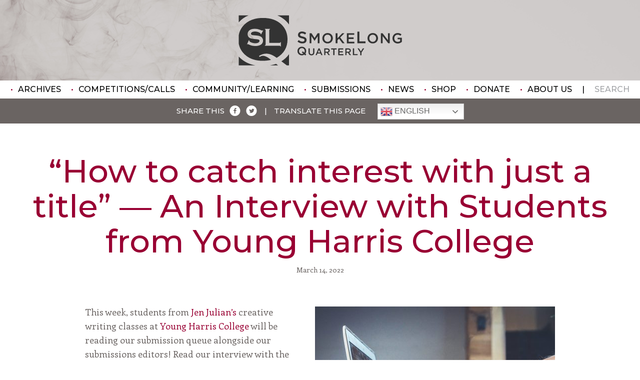

--- FILE ---
content_type: text/css
request_url: https://www.smokelong.com/wp-content/themes/smokelong2021/css/mid.css
body_size: 1118
content:
.paneltext {
	bottom: 50px;
}

.cycle-slideshow .panel {
	height: 640px;
}

.cimeta {
	grid-template-columns: 3fr 2fr;
}

.cidetails h3 {
	font-size: 6em;
}

.cidetails p {
	font-size: 1.6em;
}

ul.currentstories li {
	width: 32%;
	margin: .5%;
}

.footermeta .contain {
	row-gap: 20px;
	column-gap: 40px;
	grid-template-columns: 1fr 1fr;
	grid-template-areas: 
		"fpitch fpitch"
		 "fcopy fcopy" 
		 "ftrans fsoc";
}

.footermeta .contain .logo {
	display: none;
}

.collection .contain {
	display: grid;
	row-gap: 20px;
	column-gap: 40px;
	grid-template-columns: .5fr .5fr;
	grid-template-rows: auto;
	grid-template-areas: "collsh collde";
	align-items: center;
}

.latestnews .posts {
	flex-wrap: wrap;
}

.latestnews .posts .post {
	width: 46%;
}

.latestnews .posts > div:nth-of-type(3) {
	display: none;
}

.features .contain {
	padding: 0 100px;
	grid-gap: 20px;
	grid-template-columns: 1fr;
	grid-template-areas:
		"feattitle"
		"featissue"
		"featauthor";
}

.features .contain .fdiv {
	display: none;
}

.features .contain .featissue {
	margin-top: 30px;
}


.featpro .contain {
	padding: 0 100px 50px;
	grid-gap: 40px;
	grid-template-columns: 1fr;
	grid-template-rows: auto;
	grid-template-areas: "featprotitle""featprodets";
}

.geditor .contain {
	grid-gap: 30px;
	grid-template-columns: .3fr .7fr;
	grid-template-rows: auto;
	grid-template-areas: "gmeta gmeta""gphoto gbio";
	align-items: center;
	align-items: start;
}

.geditor .gmeta h4 {
	display: inline-block;
	padding-left: 10px;
}

.geditor .gmeta {
	text-align: center;
}

.support .contain {
	padding: 60px 100px;
	grid-template-columns: 1fr;
	grid-template-areas: "suptitle""supdetails";
}

.urgent .contain {
	display: grid;
	grid-gap: 60px;
	grid-template-columns: 1fr 2fr;
	grid-template-rows: auto;
	grid-template-areas: "urgsub urgcon";
}

nav > ul:first-of-type {
	display: none;
}

.trigger {
	display: block;
	font-size: 3em;
	line-height: 1;
	color: #990033;
}

nav {
	padding: 5px 0;
}



/* The side navigation menu */
.sidenav {
	display: block;
  height: 100%; /* 100% Full-height */
  width: 0; /* 0 width - change this with JavaScript */
  position: fixed; /* Stay in place */
  z-index: 30000; /* Stay on top */
  top: 0; /* Stay at the top */
  left: 0;
	background-color: #990033; 
	background-color: rgba(153, 0, 51, 0.873); 
  overflow-x: hidden; /* Disable horizontal scroll */
  padding-top: 60px; /* Place content 60px from the top */
  transition: 0.5s; /* 0.5 second transition effect to slide in the sidenav */
}

/* The navigation menu links */
.sidenav a {
  padding: 4px 8px 4px 32px;
  text-decoration: none;
  font-size: 1.6em;
  line-height: 1.3;
  color: #fff;
  display: block;
  transition: 0.3s;
}

/* When you mouse over the navigation links, change their color */
.sidenav a:hover {
  color: #ddd;
}

/* Position and style the close button (top right corner) */
.sidenav .closebtn {
  position: absolute;
  top: 0;
  right: 25px;
  font-size: 36px;
  margin-left: 50px;
}

/* Style page content - use this if you want to push the page content to the right when you open the side navigation */
#main {
  transition: margin-left .5s;
  padding: 20px;
}

/* On smaller screens, where height is less than 450px, change the style of the sidenav (less padding and a smaller font size) */
@media screen and (max-height: 450px) {
  .sidenav {padding-top: 15px;}
  .sidenav a {font-size: 18px;}
}

.sidenav ul {
	margin: 0;
	padding: 0;
	list-style: none;
}

.sidenav ul li {
	margin: 0;
	padding: 0;
}

.sidenav .sub-menu {
	padding-left: 20px;
}

.issh {
	width: 29%;
}

#page .entry-content {
	padding: 0 30px;
}


element.style {
}
.aboutpeople .contain > * {
	box-sizing: border-box;
	padding: 10px 60px;
	width: 100%;
}

.inissue .contain {
	padding-top: 60px;
	padding-bottom: 60px;
	display: grid;
	row-gap: 30px;
	column-gap: 60px;
	grid-template-columns: 3fr 1fr;
	grid-template-rows: auto;
	grid-template-areas: "inissuetitle inissuecover""inissuecontents inissuecontents";
	align-items: center;
}

#weeklies .weekly {
	width: 46%;
}

.apost p.entrymeta {
	line-height: 1.3;
}

.allposts .apost, .woocommerce ul.products li.product, .woocommerce-page ul.products li.product {
	width: 46%;
}

#staff li {
	width: 46%;
}

--- FILE ---
content_type: text/css
request_url: https://www.smokelong.com/wp-content/themes/smokelong2021/css/mobile.css
body_size: 1106
content:
.contain {
	padding: 0 40px;
}

.paneltext {
	padding: 30px 20px;
	background-color: #e5e4e3;
	position: absolute;
	bottom: 50px;
	left: 20px;
	width: 85%;
	box-sizing: border-box;
}

.cidetails h3 {
	font-size: 4em;
}

.paneltext p {
	font-size: 1.3em;
}

.panelimg {
	position: absolute;
	width: 35%;
	padding-bottom: 35%;
	top: 30px;
	left: calc(60% + 25px);
}

.cidetails {
	text-align: left;
}

ul.currentstories li {
	width: 96%;
	margin: 2%;
}

.urgent .contain {
	display: grid;
	grid-gap: 60px;
	grid-template-columns: 1fr;
	grid-template-rows: auto;
	grid-template-areas: "urgsub""urgcon";
}

.urgent .urgsub {
	text-align: left;
}

.support .contain {
	padding: 60px 40px;
}

.support h3 {
	font-size: 5em;
}

.geditor .contain {
	grid-template-columns: 1fr;
	grid-template-areas:
		"gmeta"
		"gphoto" "gbio";
	align-items: center;
	align-items: start;
}

.featpro .contain {
	padding: 0 40px 50px;
}

.featpro .contain h3 {
	font-size: 5em;
}

.features .contain {
	padding: 0 40px;
}

.features .contain .featissue {
	grid-area: featissue;
	display: grid;
	grid-gap: 40px;
	grid-template-columns: 1fr;
	grid-template-rows: auto;
	grid-template-areas:
		"fismetaphoto" "fismetatext"
		"fismetadesc";
}

.features .contain .featissue h3, .features .contain .featauthor h3 {
	font-size: 3.5em;
}

.latestnews .contain > h3 {
	text-align: center;
	font-size: 4.6em;
	line-height: 1;
	margin: 0 0 25px 0;
	letter-spacing: .125em;
	color: #6a6462;
	font-weight: 400;
	text-transform: uppercase;
}

.latestnews .posts .post {
	width: 96%;
}

.postcontent h3 {
	font-size: 2.1em;
}

.collection .contain {
	display: grid;
	row-gap: 20px;
	column-gap: 40px;
	grid-template-columns: 1fr;
	grid-template-rows: auto;
	grid-template-areas:
		"collsh""collde"
		;
	align-items: center;
}

.collection .contain h3 {
	text-align: left;
}


.footermeta .contain {
	row-gap: 20px;
	column-gap: 40px;
	grid-template-columns: 1fr;
	grid-template-areas:
		"fpitch"
		"fcopy"
		"ftrans"
		"fsoc";
		padding: 0;
	}
	
	header .contain {
		padding: 0;
	}
	
	header h1 {
		width: 100%;
	}
	
	#page h2 {
		font-size: 3.5em;
	}
	
	#page {
		padding: 30px 0 0 0;
	}
	
	.transbox .contain > span {
		padding: 5px 0;
		display: block;
	}
	
	.issh {
		width: 98%;
	}
	
	.cimeta {
		grid-template-columns: 1fr;
		grid-template-areas: "cicover""cidetails";
		padding: 0 30px;
	}
	
	.currentissue .contain {
		padding: 60px 0px;
	}
	
	.cidetails {
		padding-left: 0;
	}
	
	.poemmeta span {
		padding-right: 0px;
		margin-right: 0px;
		border-right: none;
		display: block;
	}
	
	#page .entry-content {
		padding: 0;
	}
	
	.single-stories .fimage, .single-interviews .fimage, .single-people .fimage {
		float: none;
		display: block;
		margin: 10px 0 20px 00px;
		max-width: 100%;
		height: auto;
	}
	
	.aboutpeople .contain > * {
		padding: 10px 0;
	}
	
	.inissue h5 {
		line-height: 1.4;
	}
	
	.inissue .contain {
		column-gap: 30px;
	}
	
	.inissue ul {
		columns: 2;
	}
	
	.inissue ul li {
		line-height: 1.4;
		margin-bottom: 10px;
	}
	
	.page-template-WeeklyArchive #main {
		padding: 0;
	}
	
	#weeklies .weekly {
		width: 96%;
		margin: 2%;
		padding: 10px 0 0 0px;
		box-sizing: border-box;
		border-top: 30px solid #f2f2f2;
	}
	
	.page-template-authorarchives #main, .page-template-guesteds #main {
		padding: 0;
	}
	
	#authors > h3 {
		padding: .5em 10;
		text-align: left;
		letter-spacing: 0;
		font-size: 1.7em;
	}
	
	#authors > h3::before, #authors > h3.ui-accordion-header-active::before {
		content: none;
		padding-right: 0px;
		font-size: 2.3em;
	}
	
	#authors > h3 span {
		display: none;
	}
	
	.indiauth {
		padding: 20px 40px;
		border-bottom: 1px dotted #444;
		display: grid;
		grid-gap: 20px;
		grid-template-columns: 1fr;
		grid-template-rows: auto;
		grid-template-areas: "indauthname""indauthstories";
	}
	
	.storyset {
		padding: 15px 0;
		border-bottom: 1px dotted #fff;
		display: grid;
		grid-gap: 10px;
		grid-template-columns: 1fr;
		grid-template-rows: auto;
		grid-template-areas: "austory""auint";
	}
	
	.indiauth .auint, .indiauth .austory {
		display: grid;
		grid-gap: 10px;
		grid-template-columns: 1fr;
		grid-template-rows: auto;
		grid-template-areas: "austory""auint";
	}
	
	.indiauth {
		padding: 20px;
	}
	
	#page .entry-content h3 {
		font-size: 3em;
	}
	
	.pbutton {
		float: none;
		display: inline-block;
	}
	
	.latestpost {
		padding: 30px 30px;
	}
	
	.latestpost .abppho {
		width: 75%;
		float: none;
		margin: 5px 0 30px 0px;
		padding-bottom: 75%;
	}
	
	.latestpost h3 {
		font-size: 3em;
	}
	
	.allposts .apost, .woocommerce ul.products li.product, .woocommerce-page ul.products li.product {
		width: 96%;
	}
	
	.woocommerce ul.products[class*=columns-] li.product, .woocommerce-page ul.products[class*=columns-] li.product {
		width: 96%;
	}
	
	.supportbuttons ul {
		flex-wrap: wrap;
	}
	
.supportbuttons ul li {
	width: 48%;
	margin: 1%;
	padding: 20px;
	box-sizing: border-box;
}



.features .contain .featauthor {
	grid-area: featauthor;
	display: grid;
	grid-gap: 30px;
	grid-template-columns: 1fr;
	grid-template-rows: auto;
	grid-template-areas:
		"fametaphoto" "fametatext"
		"fametadesc";
}

.transbox .contain > span::after {
	content: none;
}

.gtranslate_wrapper {
	margin-left: 0;
	margin-top: 12px;
}

--- FILE ---
content_type: image/svg+xml
request_url: https://www.smokelong.com/images/ornament.svg
body_size: 553
content:
<?xml version="1.0" encoding="utf-8"?>
<!-- Generator: Adobe Illustrator 25.0.1, SVG Export Plug-In . SVG Version: 6.00 Build 0)  -->
<svg version="1.1" id="Layer_1" xmlns="http://www.w3.org/2000/svg" xmlns:xlink="http://www.w3.org/1999/xlink" x="0px" y="0px"
	 viewBox="0 0 26 18.5" style="enable-background:new 0 0 26 18.5;" xml:space="preserve">
<style type="text/css">
	.st0{clip-path:url(#SVGID_2_);fill:#991A36;}
</style>
<g>
	<defs>
		<rect id="SVGID_1_" width="26" height="18.5"/>
	</defs>
	<clipPath id="SVGID_2_">
		<use xlink:href="#SVGID_1_"  style="overflow:visible;"/>
	</clipPath>
	<path class="st0" d="M22.6,0.1C22.5,0,22,0,21.7,0C17.5,0,15,3.1,15,6.4c0,2.7,1.5,6.2,5.8,6.2c4.6,0,5.1-4.2,5.1-4.9
		c0-1.2-0.8-4.2-4.1-4.2c-2.8,0-3.2,2.1-3.2,2.7c0,1.2,0.6,1.9,1.5,1.9c1,0,1.5-0.6,1.5-1.4c0-0.6-0.6-1-1-1.2
		c0.4-0.4,1-0.5,1.5-0.5c1,0,2.4,0.6,2.4,2.7c0,2.8-2.7,3.3-3.9,3.3c-1.8,0-4.4-1.2-4.4-4.6c0-4.6,4.6-5.5,6.2-5.9V0.1z M12.1,6.8
		c0,4.6-3.9,6.9-5.3,7.5c0.9,0.4,1.8,1,2.3,1.5c1.4-1,2.2-2.4,2.8-3.7h0.1V13c0,1.2-0.5,2.8-1.3,3.9c0.5,0.4,1.7,1,2.2,1.7
		c0.5-0.6,1.7-1.3,2.2-1.7c-0.8-1-1.3-2.7-1.3-3.9v-0.9H14c0.6,1.3,1.4,2.7,2.7,3.7c0.6-0.5,1.5-1.2,2.4-1.7
		c-1.4-0.5-5.4-2.6-5.4-7.2V6.2c0-0.5,0.4-2.8,0.6-3.2c-0.5-0.6-1.2-1.4-1.4-2.3c-0.4,0.9-0.9,1.7-1.4,2.3c0.3,0.5,0.5,2.8,0.5,3.2
		V6.8z M3.3,0.5c1.5,0.4,6,1.3,6,5.9c0,3.5-2.4,4.6-4.2,4.6c-1.2,0-3.9-0.5-3.9-3.5c0-1.9,1.4-2.7,2.4-2.7c0.5,0,1.2,0.1,1.4,0.6
		C4.9,5.7,4.2,6,4.2,6.7c0,0.8,0.5,1.4,1.4,1.4c1,0,1.7-0.8,1.7-2.1c0-0.5-0.4-2.6-3.2-2.6C0.8,3.5,0,6.6,0,7.7
		c0,0.6,0.5,4.9,5.1,4.9c4.2,0,5.8-3.5,5.8-6.2C10.9,3.1,8.5,0,4.2,0C4,0,3.5,0,3.3,0.1V0.5z"/>
</g>
</svg>


--- FILE ---
content_type: image/svg+xml
request_url: https://www.smokelong.com/images/donate3.svg
body_size: 840
content:
<?xml version="1.0" encoding="utf-8"?>
<!-- Generator: Adobe Illustrator 25.0.1, SVG Export Plug-In . SVG Version: 6.00 Build 0)  -->
<svg version="1.1" id="Layer_1" xmlns="http://www.w3.org/2000/svg" xmlns:xlink="http://www.w3.org/1999/xlink" x="0px" y="0px"
	 viewBox="0 0 99 89" style="enable-background:new 0 0 99 89;" xml:space="preserve">
<style type="text/css">
	.st0{fill:#991A36;}
	.st1{fill:#FFFFFF;}
</style>
<rect class="st0" width="99.3" height="89.2"/>
<g>
	<path class="st1" d="M28.2,21.7c0,4-3,6.9-7.3,6.9h-5.6V14.8H21C25.2,14.8,28.2,17.7,28.2,21.7z M25.5,21.7c0-2.7-2-4.6-4.5-4.6
		h-3.1v9.2H21C23.6,26.3,25.5,24.4,25.5,21.7z"/>
	<path class="st1" d="M40.6,23.3c0,3.2-2.3,5.4-5.5,5.4c-3.3,0-5.6-2.2-5.6-5.4c0-3.2,2.3-5.4,5.6-5.4C38.3,18,40.6,20.1,40.6,23.3z
		 M32,23.4c0,1.9,1.2,3.2,3,3.2c1.7,0,3-1.3,3-3.2s-1.2-3.2-3-3.2C33.2,20.2,32,21.5,32,23.4z"/>
	<path class="st1" d="M53.1,22v6.6h-2.6v-5.8c0-1.5-0.9-2.4-2.3-2.4c-1.7,0-2.8,1.3-2.8,3v5.2h-2.6V18.1h2.6v2
		c0.8-1.4,2.1-2.1,3.8-2.1C51.6,18,53.1,19.5,53.1,22z"/>
	<path class="st1" d="M62.2,28.6v-1.3c-0.7,0.9-1.9,1.4-3.4,1.4c-2.3,0-3.7-1.4-3.7-3.3c0-2,1.4-3.2,4-3.2h3.1V22c0-1.2-0.8-2-2.4-2
		c-1,0-2.1,0.3-3.1,1l-0.9-1.8c1.5-0.8,2.7-1.3,4.6-1.3c2.8,0,4.3,1.4,4.3,3.8l0,6.9H62.2z M62.2,25V24h-2.7c-1.4,0-2,0.4-2,1.3
		c0,0.9,0.7,1.5,1.9,1.5C60.9,26.8,62,26,62.2,25z"/>
	<path class="st1" d="M73.8,28c-0.8,0.5-1.7,0.8-2.6,0.8c-1.7,0-3.1-1-3.1-3.2v-5.2h-1.5l0-1.9H68v-2.9h2.5v2.9h3v1.9h-3v4.8
		c0,1,0.4,1.3,1.1,1.3c0.4,0,0.9-0.2,1.5-0.4L73.8,28z"/>
	<path class="st1" d="M85.2,24.2h-7.8c0.3,1.5,1.5,2.4,3,2.4c1.1,0,2.1-0.4,2.8-1.2l1.4,1.4c-1,1.1-2.6,1.8-4.4,1.8
		c-3.3,0-5.4-2.2-5.4-5.4c0-3.2,2.2-5.4,5.4-5.4C83.8,18,85.4,20.4,85.2,24.2z M82.8,22.5C82.8,21,81.7,20,80.1,20
		c-1.5,0-2.6,1-2.8,2.5H82.8z"/>
</g>
<g>
	<path class="st1" d="M48.3,62.4c0,4.4-3.4,7.2-8.3,7.8v5.5h-3.8v-5.5c-3.7-0.4-7.1-2-9.6-4.2l2.2-4.3c2.8,2.5,6.4,4,9.3,4
		s4.6-1.1,4.6-3c0-5.6-14.5-2.4-14.5-12c0-4.1,3.1-7,8-7.6V38l3.8,0v5.2c3,0.3,5.8,1.3,8,2.8l-2.1,4.5c-2.9-1.7-6-2.6-8.1-2.6
		c-2.4,0-4,0.9-4,2.5C33.9,55.8,48.3,52.8,48.3,62.4z"/>
	<path class="st1" d="M71.2,61.8c0,5.1-4.1,8.6-10.7,8.6c-3.7,0-7.5-1.2-10-3l2.1-4.2c2.2,1.9,4.8,3,7.5,3c3.8,0,6-1.7,6-4.3
		c0-2.7-2.2-4.1-6-4.1H56v-3l7.5-7.1H51.9l0-4.5h18v3.2l-8.3,7.9l1.5,0.2C67.9,55,71.2,57.6,71.2,61.8z"/>
</g>
</svg>


--- FILE ---
content_type: image/svg+xml
request_url: https://www.smokelong.com/images/donateother.svg
body_size: 948
content:
<?xml version="1.0" encoding="utf-8"?>
<!-- Generator: Adobe Illustrator 25.0.1, SVG Export Plug-In . SVG Version: 6.00 Build 0)  -->
<svg version="1.1" id="Layer_1" xmlns="http://www.w3.org/2000/svg" xmlns:xlink="http://www.w3.org/1999/xlink" x="0px" y="0px"
	 viewBox="0 0 138 89" style="enable-background:new 0 0 138 89;" xml:space="preserve">
<style type="text/css">
	.st0{fill:#991A36;}
	.st1{fill:#FFFFFF;}
</style>
<rect class="st0" width="138.8" height="89.2"/>
<g>
	<path class="st1" d="M47.9,21.7c0,4-3,6.9-7.3,6.9H35V14.8h5.7C44.9,14.8,47.9,17.7,47.9,21.7z M45.2,21.7c0-2.7-2-4.6-4.5-4.6
		h-3.1v9.2h3.2C43.3,26.3,45.2,24.4,45.2,21.7z"/>
	<path class="st1" d="M60.3,23.3c0,3.2-2.3,5.4-5.5,5.4c-3.3,0-5.6-2.2-5.6-5.4c0-3.2,2.3-5.4,5.6-5.4C58.1,18,60.3,20.1,60.3,23.3z
		 M51.8,23.4c0,1.9,1.2,3.2,3,3.2c1.7,0,3-1.3,3-3.2s-1.2-3.2-3-3.2C53,20.2,51.8,21.5,51.8,23.4z"/>
	<path class="st1" d="M72.8,22v6.6h-2.6v-5.8c0-1.5-0.9-2.4-2.3-2.4c-1.7,0-2.8,1.3-2.8,3v5.2h-2.6V18.1h2.6v2
		c0.8-1.4,2.1-2.1,3.8-2.1C71.3,18,72.8,19.5,72.8,22z"/>
	<path class="st1" d="M81.9,28.6v-1.3c-0.7,0.9-1.9,1.4-3.4,1.4c-2.3,0-3.7-1.4-3.7-3.3c0-2,1.4-3.2,4-3.2h3.1V22c0-1.2-0.8-2-2.4-2
		c-1,0-2.1,0.3-3.1,1l-0.9-1.8c1.5-0.8,2.7-1.3,4.6-1.3c2.8,0,4.3,1.4,4.3,3.8l0,6.9H81.9z M81.9,25V24h-2.7c-1.4,0-2,0.4-2,1.3
		c0,0.9,0.7,1.5,1.9,1.5C80.6,26.8,81.8,26,81.9,25z"/>
	<path class="st1" d="M93.5,28c-0.8,0.5-1.7,0.8-2.6,0.8c-1.7,0-3.1-1-3.1-3.2v-5.2h-1.5l0-1.9h1.5v-2.9h2.5v2.9h3v1.9h-3v4.8
		c0,1,0.4,1.3,1.1,1.3c0.4,0,0.9-0.2,1.5-0.4L93.5,28z"/>
	<path class="st1" d="M104.9,24.2h-7.8c0.3,1.5,1.5,2.4,3,2.4c1.1,0,2.1-0.4,2.8-1.2l1.4,1.4c-1,1.1-2.6,1.8-4.4,1.8
		c-3.3,0-5.4-2.2-5.4-5.4c0-3.2,2.2-5.4,5.4-5.4C103.6,18,105.2,20.4,104.9,24.2z M102.6,22.5c-0.1-1.6-1.1-2.5-2.7-2.5
		c-1.5,0-2.6,1-2.8,2.5H102.6z"/>
</g>
<g>
	<path class="st1" d="M43.7,56.8c0,7.7-6.2,13.7-14.3,13.7c-8.1,0-14.3-6-14.3-13.7c0-7.8,6.2-13.6,14.3-13.6
		C37.5,43.1,43.7,49,43.7,56.8z M20.3,56.8c0,5.1,4.2,9.1,9.2,9.1c4.9,0,9-4,9-9.1c0-5.1-4.1-9-9-9C24.4,47.8,20.3,51.7,20.3,56.8z"
		/>
	<path class="st1" d="M60.1,68.9c-1.6,1-3.3,1.5-5.2,1.5c-3.3,0-6-1.9-6-6.2V54.1H46l0-3.7h2.9v-5.7h5v5.7h5.9v3.7h-5.9v9.3
		c0,2,0.8,2.6,2.2,2.6c0.8,0,1.8-0.3,2.9-0.8L60.1,68.9z"/>
	<path class="st1" d="M84.2,57.4v12.8h-5V58.8c0-2.9-1.7-4.7-4.6-4.7c-3.4,0-5.4,2.5-5.4,5.9v10.1h-5V41.7h5v11.9
		c1.5-2.8,4-4.1,7.4-4.1C81.4,49.4,84.2,52.5,84.2,57.4z"/>
	<path class="st1" d="M108.3,61.7H93.1c0.7,2.9,2.9,4.7,5.9,4.7c2.1,0,4.1-0.8,5.5-2.3l2.7,2.8c-2,2.2-5,3.5-8.7,3.5
		C92.2,70.4,88,66.2,88,60c0-6.3,4.3-10.5,10.5-10.5C105.7,49.5,108.8,54.2,108.3,61.7z M103.7,58.3c-0.1-3-2.2-5-5.3-5
		c-3,0-5,1.9-5.5,5H103.7z"/>
	<path class="st1" d="M124.6,49.4v4.8c-4.3-0.3-7,2.3-7,6v9.9h-5V49.6h5v4C119,50.9,121.4,49.5,124.6,49.4z"/>
</g>
</svg>
